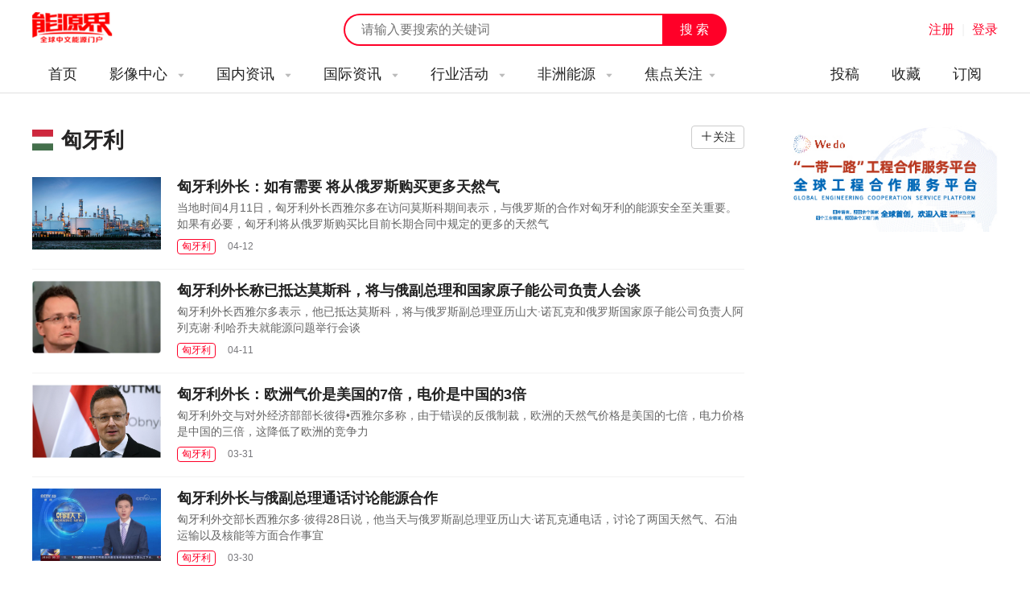

--- FILE ---
content_type: text/html; charset=utf-8
request_url: https://www.nengyuanjie.net/tag/264.html?&page=10
body_size: 8230
content:
<!DOCTYPE HTML>
<html>
<head>
	<meta charset="UTF-8"> 
	<title>匈牙利第10页 - 能源界</title>
    <meta name="keywords" content="匈牙利第10页" />
    <meta name="description" content="" />
    <meta http-equiv="X-Frame-Options" content="SAMEORIGIN">
    <link href="https://www.nengyuanjie.net/statics/images/cpu/css/css.css" rel="stylesheet" type="text/css" />
    <link href="https://www.nengyuanjie.net/statics/images/cpu/css/index.css" rel="stylesheet" type="text/css" />
    <link href="https://www.nengyuanjie.net/statics/images/cpu/css/weui.css" rel="stylesheet" type="text/css" />
    <link href="//at.alicdn.com/t/font_632983_toh2qcdcns714i.css" rel="stylesheet" type="text/css" />
    <script type="text/javascript">var APP_PATH = 'https://www.nengyuanjie.net/';</script>
    <script src="https://www.nengyuanjie.net/statics/images/cpu/js/jquery.min.js"></script>
    <script src="https://www.nengyuanjie.net/statics/images/cpu/js/jquery.SuperSlide.2.1.1.js"></script>
    <script src="https://www.nengyuanjie.net/statics/images/cpu/js/js.js"></script>
    <script src="https://www.nengyuanjie.net/statics/images/cpu/js/layer/layer.js"></script>
    <script src="https://www.nengyuanjie.net/statics/images/cpu/js/weui.min.js"></script>
    <script src="https://www.nengyuanjie.net/statics/images/cpu/js/common.js"></script>

	<!-- Google tag (gtag.js) -->
<script async src="https://www.googletagmanager.com/gtag/js?id=G-JVX5RQ2Z0T"></script>
<script>
  window.dataLayer = window.dataLayer || [];
  function gtag(){dataLayer.push(arguments);}
  gtag('js', new Date());

  gtag('config', 'G-JVX5RQ2Z0T');
</script>

<!-- baidu tag (gtag.js) -->
<script>
var _hmt = _hmt || [];
(function() {
  var hm = document.createElement("script");
  hm.src = "https://hm.baidu.com/hm.js?611f1c964c2c35b925fca75dd7152f2f";
  var s = document.getElementsByTagName("script")[0]; 
  s.parentNode.insertBefore(hm, s);
})();
</script>

</head>
<body>


	<div class="sub-top" id="scroll_sub_top">
		<div class="in wapper">
			<a href="https://www.nengyuanjie.net/" class="logo fl">能源新闻</a>
			<div class="func-right fr">
				<div id="member-txt" style="display: inline;">

				</div>

				<script type="text/javascript">
					$.getJSON('https://www.nengyuanjie.net/index.php?m=member&c=ajax&a=login_mini_cpu&jsoncallback=?',function(data){
						$('#member-txt').html(data.html);
					});
				</script>


							</div>
			<form class="index-search" action="https://www.nengyuanjie.net/s.html" method="get" id="topsearch">
				<input type="text" name="keyword" class="keyword" placeholder="请输入要搜索的关键词">
				<input type="submit" name="submit" class="button" value="搜 索">
			</form>
		</div>
	</div>



	<header style=" display: none;">
		<div class="top" style="display: none;">
			<div class="in">
				<span class="fl">欢迎访问能源界！</span>
				<span class="fr">
					<a href="">
						微信平台
						<!--
						<div class="qr-mp top-qr"><img src="https://www.nengyuanjie.net/statics/images/cpu/images/z002.png"></div>
						-->
					</a>
					<em>|</em>
					<a href="">手机版</a>
				</span>
			</div>
		</div>

		<div class="logo-search-login wapper">
			<a href="" class="logo fl"></a>
			<div class="login fr">
				<a href="" class="txt">关注微信平台</a>
				<em>|</em>
									<a href="javascript:open_layer('用户登录','https://www.nengyuanjie.net/login.html','362px','400px');" class="show-login">登录</a>
								
			</div>
			<form class="sub-search fr"  action="https://www.nengyuanjie.net/s.html" method="get" id="topsearch">
				<input type="text" name="keyword" class="keyword fl" value="" placeholder="请输入要搜索的关键词">
				<input type="submit" name="submit" class="submit fr" value="搜 索">
			</form>
		</div>
	</header>










	<nav>
				<div class="in">
			<a href="https://www.nengyuanjie.net/" class="logo fl"></a>
			<ul class="fr" style="width: 100%;">
				<li>
					<a href="https://www.nengyuanjie.net/" class="main" rel="nofollow">首页</a>
				</li>
				
														<li>
						<a href="http://www.nengyuanjie.net/channel/5.html" class="main">
							影像中心														<i class="iconfont icon-triangledownfill"></i>
													</a>
						
												<dl>
							<dd>
								
																	<a href="http://www.nengyuanjie.net/channel/33.html" class="sub">大讲堂</a>
																	<a href="http://www.nengyuanjie.net/channel/34.html" class="sub">访谈</a>
																	<a href="http://www.nengyuanjie.net/channel/35.html" class="sub">会议之声</a>
																	<a href="http://www.nengyuanjie.net/tag/761.html" class="sub">视频</a>
																
							</dd>	
						</dl>
											</li>
														<li>
						<a href="http://www.nengyuanjie.net/channel/6.html" class="main">
							国内资讯														<i class="iconfont icon-triangledownfill"></i>
													</a>
						
												<dl>
							<dd>
								
																	<a href="http://www.nengyuanjie.net/series/youqi.html" class="sub">油气</a>
																	<a href="http://www.nengyuanjie.net/series/meitan.html" class="sub">煤炭</a>
																	<a href="http://www.nengyuanjie.net/series/huodian.html" class="sub">火电</a>
																	<a href="http://www.nengyuanjie.net/series/dianwang.html" class="sub">电网</a>
																	<a href="http://www.nengyuanjie.net/series/chuneng.html" class="sub">储能</a>
																	<a href="http://www.nengyuanjie.net/series/jieneng.html" class="sub">节能</a>
																	<a href="http://www.nengyuanjie.net/series/huanbao.html" class="sub">环保</a>
																	<a href="http://www.nengyuanjie.net/series/hedian.html" class="sub">核电</a>
																	<a href="http://www.nengyuanjie.net/series/fengdian.html" class="sub">风电</a>
																	<a href="http://www.nengyuanjie.net/series/guangfu.html" class="sub">光伏</a>
																	<a href="http://www.nengyuanjie.net/series/guangre.html" class="sub">光热</a>
																	<a href="http://www.nengyuanjie.net/series/shuidian.html" class="sub">水电</a>
																	<a href="http://www.nengyuanjie.net/series/nengyuanhulianwang.html" class="sub">能源互联网</a>
																	<a href="http://www.nengyuanjie.net/series/xinnengyuanqiche.html" class="sub">新能源汽车</a>
																	<a href="http://www.nengyuanjie.net/series/nengyuanjinrong.html" class="sub">能源金融</a>
																	<a href="http://www.nengyuanjie.net/series/qingneng.html" class="sub">氢能</a>
																
							</dd>	
						</dl>
											</li>
														<li>
						<a href="http://www.nengyuanjie.net/channel/45.html" class="main">
							国际资讯														<i class="iconfont icon-triangledownfill"></i>
													</a>
						
												<dl>
							<dd>
								
																	<a href="http://www.nengyuanjie.net/tag/100.html" class="sub">美国</a>
																	<a href="http://www.nengyuanjie.net/tag/161.html" class="sub">英国</a>
																	<a href="http://www.nengyuanjie.net/tag/85.html" class="sub">俄罗斯</a>
																	<a href="http://www.nengyuanjie.net/tag/90.html" class="sub">印度</a>
																	<a href="http://www.nengyuanjie.net/tag/197.html" class="sub">德国</a>
																	<a href="http://www.nengyuanjie.net/tag/187.html" class="sub">日本</a>
																	<a href="http://www.nengyuanjie.net/tag/139.html" class="sub">沙特阿拉伯</a>
																	<a href="http://www.nengyuanjie.net/tag/184.html" class="sub">法国</a>
																	<a href="http://www.nengyuanjie.net/tag/151.html" class="sub">西班牙</a>
																	<a href="http://www.nengyuanjie.net/tag/140.html" class="sub">伊朗</a>
																	<a href="http://www.nengyuanjie.net/tag/94.html" class="sub">尼泊尔</a>
																	<a href="http://www.nengyuanjie.net/tag/224.html" class="sub">澳大利亚</a>
																	<a href="http://www.nengyuanjie.net/tag/98.html" class="sub">越南</a>
																	<a href="http://www.nengyuanjie.net/tag/147.html" class="sub">韩国</a>
																	<a href="http://www.nengyuanjie.net/tag/126.html" class="sub">土耳其</a>
																	<a href="http://www.nengyuanjie.net/tag/120.html" class="sub">埃及</a>
																	<a href="http://www.nengyuanjie.net/tag/111.html" class="sub">印度尼西亚</a>
																	<a href="http://www.nengyuanjie.net/tag/87.html" class="sub">波兰</a>
																	<a href="http://www.nengyuanjie.net/tag/186.html" class="sub">加拿大</a>
																	<a href="http://www.nengyuanjie.net/tag/86.html" class="sub">乌克兰</a>
																	<a href="http://www.nengyuanjie.net/tag/96.html" class="sub">立陶宛</a>
																	<a href="http://www.nengyuanjie.net/tag/112.html" class="sub">丹麦</a>
																	<a href="http://www.nengyuanjie.net/tag/185.html" class="sub">荷兰</a>
																	<a href="http://www.nengyuanjie.net/tag/137.html" class="sub">哈萨克斯坦</a>
																	<a href="http://www.nengyuanjie.net/tag/173.html" class="sub">巴基斯坦</a>
																	<a href="http://www.nengyuanjie.net/tag/148.html" class="sub">挪威</a>
																	<a href="http://www.nengyuanjie.net/tag/89.html" class="sub">泰国</a>
																	<a href="http://www.nengyuanjie.net/tag/118.html" class="sub">尼日利亚</a>
																	<a href="http://www.nengyuanjie.net/tag/88.html" class="sub">希腊</a>
																	<a href="http://www.nengyuanjie.net/tag/188.html" class="sub">阿联酋</a>
																	<a href="http://www.nengyuanjie.net/tag/91.html" class="sub">菲律宾</a>
																	<a href="http://www.nengyuanjie.net/tag/95.html" class="sub">新加坡</a>
																	<a href="http://www.nengyuanjie.net/tag/157.html" class="sub">孟加拉国</a>
																	<a href="http://www.nengyuanjie.net/tag/128.html" class="sub">爱沙尼亚</a>
																	<a href="http://www.nengyuanjie.net/tag/121.html" class="sub">塞尔维亚</a>
																	<a href="http://www.nengyuanjie.net/tag/92.html" class="sub">保加利亚</a>
																	<a href="http://www.nengyuanjie.net/tag/169.html" class="sub">伊拉克</a>
																	<a href="http://www.nengyuanjie.net/tag/269.html" class="sub">巴西</a>
																	<a href="http://www.nengyuanjie.net/tag/135.html" class="sub">阿塞拜疆</a>
																	<a href="http://www.nengyuanjie.net/tag/181.html" class="sub">波黑</a>
																
							</dd>	
						</dl>
											</li>
														<li>
						<a href="http://www.nengyuanjie.net/channel/46.html" class="main">
							行业活动														<i class="iconfont icon-triangledownfill"></i>
													</a>
						
												<dl>
							<dd>
								
																	<a href="https://www.world-energy.org/channel/29.html" class="sub">国际展会</a>
																	<a href="http://www.nengyuanjie.net/tag/428.html" class="sub">光伏展会</a>
																	<a href="http://www.nengyuanjie.net/tag/449.html" class="sub">电力展会</a>
																	<a href="http://www.nengyuanjie.net/tag/453.html" class="sub">核电展会</a>
																	<a href="http://www.nengyuanjie.net/tag/454.html" class="sub">煤炭展会</a>
																	<a href="http://www.nengyuanjie.net/tag/456.html" class="sub">储能展会</a>
																	<a href="http://www.nengyuanjie.net/tag/468.html" class="sub">环保展会</a>
																	<a href="http://www.nengyuanjie.net/tag/478.html" class="sub">石油天然气展会</a>
																	<a href="http://www.nengyuanjie.net/tag/496.html" class="sub">氢能展会</a>
																	<a href="http://www.nengyuanjie.net/tag/508.html" class="sub">节能展会</a>
																	<a href="http://www.nengyuanjie.net/tag/509.html" class="sub">风电展会</a>
																	<a href="http://www.nengyuanjie.net/tag/488.html" class="sub">新能源汽车展会</a>
																
							</dd>	
						</dl>
											</li>
														<li>
						<a href="http://www.nengyuanjie.net/channel/48.html" class="main">
							非洲能源														<i class="iconfont icon-triangledownfill"></i>
													</a>
						
												<dl>
							<dd>
								
																	<a href="http://www.nengyuanjie.net/channel/49.html" class="sub">非洲资讯</a>
																	<a href="http://www.nengyuanjie.net/channel/50.html" class="sub">非洲政策</a>
																	<a href="http://www.nengyuanjie.net/channel/51.html" class="sub">中非合作</a>
																	<a href="http://www.nengyuanjie.net/channel/52.html" class="sub">非洲机构</a>
																
							</dd>	
						</dl>
											</li>
				
				
				<li>
					<a href="javascript:;" class="main">焦点关注<i class="iconfont icon-triangledownfill"></i></a>
										<dl style="overflow: hidden; padding-bottom: 20px;">
						<h3 style="font-size: 14px; font-weight: bold; color: #ff0028; margin: 10px 0 10px 0; width: 100%;">推荐焦点</h3>
						<dd>
															<a href="https://www.nengyuanjie.net/tag/145.html" class="sub">天然气</a>
															<a href="https://www.nengyuanjie.net/tag/260.html" class="sub">石油</a>
															<a href="https://www.nengyuanjie.net/tag/106.html" class="sub">市场分析</a>
															<a href="https://www.nengyuanjie.net/tag/105.html" class="sub">能源政策</a>
															<a href="https://www.nengyuanjie.net/tag/42.html" class="sub">水电站</a>
															<a href="https://www.nengyuanjie.net/tag/761.html" class="sub">视频</a>
															<a href="https://www.nengyuanjie.net/tag/688.html" class="sub">深圳核博会</a>
															<a href="https://www.nengyuanjie.net/tag/39.html" class="sub">火力发电</a>
															<a href="https://www.nengyuanjie.net/tag/296.html" class="sub">地热</a>
															<a href="https://www.nengyuanjie.net/tag/418.html" class="sub">能源高质量发展</a>
															<a href="https://www.nengyuanjie.net/tag/46.html" class="sub">风电技术</a>
															<a href="https://www.nengyuanjie.net/tag/392.html" class="sub">智慧能源</a>
													</dd>	
						<div style="width: 100%; height: 1px; background: #eaeaea; float: left; margin: 10px 0;"></div>
						<div class="clear"></div>
						<h3 class="nav_my_focus_title" style="font-size: 14px; font-weight: bold; color: #ff0028; margin: 10px 0 10px 0; width: 100%;">我关注的</h3>
					</dl>

				</li>

				

				

				

				

				<li style="float: right;">
					<a href="https://www.nengyuanjie.net/subscribe.html" class="main" rel="nofollow">订阅</a>
				</li>

				<li style="float: right;">
					<a href="javascript:open_layer('用户登录','https://www.nengyuanjie.net/login.html','362px','400px');" class="main" rel="nofollow">收藏</a>
				</li>

				<li style="float: right;">
					<a href="javascript:open_layer('用户登录','https://www.nengyuanjie.net/login.html','362px','400px');" class="main" rel="nofollow">投稿</a>
				</li>

				
				
			</ul>
		</div>	</nav>

	<nav id="sub_nav" class="float" style="display: none;">
				<div class="in">
			<a href="https://www.nengyuanjie.net/" class="logo fl"></a>
			<ul class="fr" style="width: 100%;">
				<li>
					<a href="https://www.nengyuanjie.net/" class="main" rel="nofollow">首页</a>
				</li>
				
														<li>
						<a href="http://www.nengyuanjie.net/channel/5.html" class="main">
							影像中心														<i class="iconfont icon-triangledownfill"></i>
													</a>
						
												<dl>
							<dd>
								
																	<a href="http://www.nengyuanjie.net/channel/33.html" class="sub">大讲堂</a>
																	<a href="http://www.nengyuanjie.net/channel/34.html" class="sub">访谈</a>
																	<a href="http://www.nengyuanjie.net/channel/35.html" class="sub">会议之声</a>
																	<a href="http://www.nengyuanjie.net/tag/761.html" class="sub">视频</a>
																
							</dd>	
						</dl>
											</li>
														<li>
						<a href="http://www.nengyuanjie.net/channel/6.html" class="main">
							国内资讯														<i class="iconfont icon-triangledownfill"></i>
													</a>
						
												<dl>
							<dd>
								
																	<a href="http://www.nengyuanjie.net/series/youqi.html" class="sub">油气</a>
																	<a href="http://www.nengyuanjie.net/series/meitan.html" class="sub">煤炭</a>
																	<a href="http://www.nengyuanjie.net/series/huodian.html" class="sub">火电</a>
																	<a href="http://www.nengyuanjie.net/series/dianwang.html" class="sub">电网</a>
																	<a href="http://www.nengyuanjie.net/series/chuneng.html" class="sub">储能</a>
																	<a href="http://www.nengyuanjie.net/series/jieneng.html" class="sub">节能</a>
																	<a href="http://www.nengyuanjie.net/series/huanbao.html" class="sub">环保</a>
																	<a href="http://www.nengyuanjie.net/series/hedian.html" class="sub">核电</a>
																	<a href="http://www.nengyuanjie.net/series/fengdian.html" class="sub">风电</a>
																	<a href="http://www.nengyuanjie.net/series/guangfu.html" class="sub">光伏</a>
																	<a href="http://www.nengyuanjie.net/series/guangre.html" class="sub">光热</a>
																	<a href="http://www.nengyuanjie.net/series/shuidian.html" class="sub">水电</a>
																	<a href="http://www.nengyuanjie.net/series/nengyuanhulianwang.html" class="sub">能源互联网</a>
																	<a href="http://www.nengyuanjie.net/series/xinnengyuanqiche.html" class="sub">新能源汽车</a>
																	<a href="http://www.nengyuanjie.net/series/nengyuanjinrong.html" class="sub">能源金融</a>
																	<a href="http://www.nengyuanjie.net/series/qingneng.html" class="sub">氢能</a>
																
							</dd>	
						</dl>
											</li>
														<li>
						<a href="http://www.nengyuanjie.net/channel/45.html" class="main">
							国际资讯														<i class="iconfont icon-triangledownfill"></i>
													</a>
						
												<dl>
							<dd>
								
																	<a href="http://www.nengyuanjie.net/tag/100.html" class="sub">美国</a>
																	<a href="http://www.nengyuanjie.net/tag/161.html" class="sub">英国</a>
																	<a href="http://www.nengyuanjie.net/tag/85.html" class="sub">俄罗斯</a>
																	<a href="http://www.nengyuanjie.net/tag/90.html" class="sub">印度</a>
																	<a href="http://www.nengyuanjie.net/tag/197.html" class="sub">德国</a>
																	<a href="http://www.nengyuanjie.net/tag/187.html" class="sub">日本</a>
																	<a href="http://www.nengyuanjie.net/tag/139.html" class="sub">沙特阿拉伯</a>
																	<a href="http://www.nengyuanjie.net/tag/184.html" class="sub">法国</a>
																	<a href="http://www.nengyuanjie.net/tag/151.html" class="sub">西班牙</a>
																	<a href="http://www.nengyuanjie.net/tag/140.html" class="sub">伊朗</a>
																	<a href="http://www.nengyuanjie.net/tag/94.html" class="sub">尼泊尔</a>
																	<a href="http://www.nengyuanjie.net/tag/224.html" class="sub">澳大利亚</a>
																	<a href="http://www.nengyuanjie.net/tag/98.html" class="sub">越南</a>
																	<a href="http://www.nengyuanjie.net/tag/147.html" class="sub">韩国</a>
																	<a href="http://www.nengyuanjie.net/tag/126.html" class="sub">土耳其</a>
																	<a href="http://www.nengyuanjie.net/tag/120.html" class="sub">埃及</a>
																	<a href="http://www.nengyuanjie.net/tag/111.html" class="sub">印度尼西亚</a>
																	<a href="http://www.nengyuanjie.net/tag/87.html" class="sub">波兰</a>
																	<a href="http://www.nengyuanjie.net/tag/186.html" class="sub">加拿大</a>
																	<a href="http://www.nengyuanjie.net/tag/86.html" class="sub">乌克兰</a>
																	<a href="http://www.nengyuanjie.net/tag/96.html" class="sub">立陶宛</a>
																	<a href="http://www.nengyuanjie.net/tag/112.html" class="sub">丹麦</a>
																	<a href="http://www.nengyuanjie.net/tag/185.html" class="sub">荷兰</a>
																	<a href="http://www.nengyuanjie.net/tag/137.html" class="sub">哈萨克斯坦</a>
																	<a href="http://www.nengyuanjie.net/tag/173.html" class="sub">巴基斯坦</a>
																	<a href="http://www.nengyuanjie.net/tag/148.html" class="sub">挪威</a>
																	<a href="http://www.nengyuanjie.net/tag/89.html" class="sub">泰国</a>
																	<a href="http://www.nengyuanjie.net/tag/118.html" class="sub">尼日利亚</a>
																	<a href="http://www.nengyuanjie.net/tag/88.html" class="sub">希腊</a>
																	<a href="http://www.nengyuanjie.net/tag/188.html" class="sub">阿联酋</a>
																	<a href="http://www.nengyuanjie.net/tag/91.html" class="sub">菲律宾</a>
																	<a href="http://www.nengyuanjie.net/tag/95.html" class="sub">新加坡</a>
																	<a href="http://www.nengyuanjie.net/tag/157.html" class="sub">孟加拉国</a>
																	<a href="http://www.nengyuanjie.net/tag/128.html" class="sub">爱沙尼亚</a>
																	<a href="http://www.nengyuanjie.net/tag/121.html" class="sub">塞尔维亚</a>
																	<a href="http://www.nengyuanjie.net/tag/92.html" class="sub">保加利亚</a>
																	<a href="http://www.nengyuanjie.net/tag/169.html" class="sub">伊拉克</a>
																	<a href="http://www.nengyuanjie.net/tag/269.html" class="sub">巴西</a>
																	<a href="http://www.nengyuanjie.net/tag/135.html" class="sub">阿塞拜疆</a>
																	<a href="http://www.nengyuanjie.net/tag/181.html" class="sub">波黑</a>
																
							</dd>	
						</dl>
											</li>
														<li>
						<a href="http://www.nengyuanjie.net/channel/46.html" class="main">
							行业活动														<i class="iconfont icon-triangledownfill"></i>
													</a>
						
												<dl>
							<dd>
								
																	<a href="https://www.world-energy.org/channel/29.html" class="sub">国际展会</a>
																	<a href="http://www.nengyuanjie.net/tag/428.html" class="sub">光伏展会</a>
																	<a href="http://www.nengyuanjie.net/tag/449.html" class="sub">电力展会</a>
																	<a href="http://www.nengyuanjie.net/tag/453.html" class="sub">核电展会</a>
																	<a href="http://www.nengyuanjie.net/tag/454.html" class="sub">煤炭展会</a>
																	<a href="http://www.nengyuanjie.net/tag/456.html" class="sub">储能展会</a>
																	<a href="http://www.nengyuanjie.net/tag/468.html" class="sub">环保展会</a>
																	<a href="http://www.nengyuanjie.net/tag/478.html" class="sub">石油天然气展会</a>
																	<a href="http://www.nengyuanjie.net/tag/496.html" class="sub">氢能展会</a>
																	<a href="http://www.nengyuanjie.net/tag/508.html" class="sub">节能展会</a>
																	<a href="http://www.nengyuanjie.net/tag/509.html" class="sub">风电展会</a>
																	<a href="http://www.nengyuanjie.net/tag/488.html" class="sub">新能源汽车展会</a>
																
							</dd>	
						</dl>
											</li>
														<li>
						<a href="http://www.nengyuanjie.net/channel/48.html" class="main">
							非洲能源														<i class="iconfont icon-triangledownfill"></i>
													</a>
						
												<dl>
							<dd>
								
																	<a href="http://www.nengyuanjie.net/channel/49.html" class="sub">非洲资讯</a>
																	<a href="http://www.nengyuanjie.net/channel/50.html" class="sub">非洲政策</a>
																	<a href="http://www.nengyuanjie.net/channel/51.html" class="sub">中非合作</a>
																	<a href="http://www.nengyuanjie.net/channel/52.html" class="sub">非洲机构</a>
																
							</dd>	
						</dl>
											</li>
				
				
				<li>
					<a href="javascript:;" class="main">焦点关注<i class="iconfont icon-triangledownfill"></i></a>
										<dl style="overflow: hidden; padding-bottom: 20px;">
						<h3 style="font-size: 14px; font-weight: bold; color: #ff0028; margin: 10px 0 10px 0; width: 100%;">推荐焦点</h3>
						<dd>
															<a href="https://www.nengyuanjie.net/tag/145.html" class="sub">天然气</a>
															<a href="https://www.nengyuanjie.net/tag/260.html" class="sub">石油</a>
															<a href="https://www.nengyuanjie.net/tag/106.html" class="sub">市场分析</a>
															<a href="https://www.nengyuanjie.net/tag/105.html" class="sub">能源政策</a>
															<a href="https://www.nengyuanjie.net/tag/42.html" class="sub">水电站</a>
															<a href="https://www.nengyuanjie.net/tag/761.html" class="sub">视频</a>
															<a href="https://www.nengyuanjie.net/tag/688.html" class="sub">深圳核博会</a>
															<a href="https://www.nengyuanjie.net/tag/39.html" class="sub">火力发电</a>
															<a href="https://www.nengyuanjie.net/tag/296.html" class="sub">地热</a>
															<a href="https://www.nengyuanjie.net/tag/418.html" class="sub">能源高质量发展</a>
															<a href="https://www.nengyuanjie.net/tag/46.html" class="sub">风电技术</a>
															<a href="https://www.nengyuanjie.net/tag/392.html" class="sub">智慧能源</a>
													</dd>	
						<div style="width: 100%; height: 1px; background: #eaeaea; float: left; margin: 10px 0;"></div>
						<div class="clear"></div>
						<h3 class="nav_my_focus_title" style="font-size: 14px; font-weight: bold; color: #ff0028; margin: 10px 0 10px 0; width: 100%;">我关注的</h3>
					</dl>

				</li>

				

				

				

				

				<li style="float: right;">
					<a href="https://www.nengyuanjie.net/subscribe.html" class="main" rel="nofollow">订阅</a>
				</li>

				<li style="float: right;">
					<a href="javascript:open_layer('用户登录','https://www.nengyuanjie.net/login.html','362px','400px');" class="main" rel="nofollow">收藏</a>
				</li>

				<li style="float: right;">
					<a href="javascript:open_layer('用户登录','https://www.nengyuanjie.net/login.html','362px','400px');" class="main" rel="nofollow">投稿</a>
				</li>

				
				
			</ul>
		</div>	</nav>

	<script type="text/javascript">
	$(function(){
		$.ajax({
			url:'https://www.nengyuanjie.net/index.php?m=member&c=ajax&a=get_nav_memger_dingyue',
			data:{},
			type:'post',
			dataType:'json',
			success:function(res){
				$('.nav_my_focus_title').after(res.html);
			}
		});
	})
	</script>	<div class="tag-banner" style="height: 120px; display: none;">
		<div class="in" >
			<div class="infos fl" >
				<h4>与“<em>匈牙利</em>”有关的文章</h4>
				<span class="desc">能源界所有<em>匈牙利</em>相关的文章报道，并为你提供最新的相关资讯.</span>	
			</div>
		</div>
	</div>

	<div class="sub-main wapper">
		<div class="channel-left fl">
			
			<div class="cate-title-simple pb40">
				<h2 class="cate-name mt5">
					<div class="icon"><img class="lazyload" data-src="http://statics.nengyuanjie.net/2020/1124/20201124045109527.jpg"></div>					<div class="t">匈牙利</div>
				</h2>
				
									<a href="javascript:;" class="add-fav"><i class="iconfont icon-add"></i><font onclick="dingyue($(this),'264','tag','');">关注</font></a>
							</div>

			<div class="fixed_ad" style="width: 100%; height: auto; overflow: hidden; margin-top: 20px; display: none;" id="tag_left_264">
				
			</div>

			<div class="lists">
								<div class="li">
										<a href="https://www.nengyuanjie.net/article/72928.html" target="_blank" title="匈牙利外长：如有需要 将从俄罗斯购买更多天然气">
						<div class="img fl"><img class="lazyload" data-src="http://statics.nengyuanjie.net/2023/0412/20230412085746156.jpg" alt="匈牙利外长：如有需要 将从俄罗斯购买更多天然气"></div>
					</a>
										<div class="info">
						<h3><a href="https://www.nengyuanjie.net/article/72928.html" target="_blank" title="匈牙利外长：如有需要 将从俄罗斯购买更多天然气">匈牙利外长：如有需要 将从俄罗斯购买更多天然气</a></h3>
						<div class="desc">当地时间4月11日，匈牙利外长西雅尔多在访问莫斯科期间表示，与俄罗斯的合作对匈牙利的能源安全至关重要。如果有必要，匈牙利将从俄罗斯购买比目前长期合同中规定的更多的天然气</div>
						<div class="moreinfo">
							<div class="tags">
								<a href="https://www.nengyuanjie.net/tag/264.html">匈牙利</a>							</div>
							<span class="txt">04-12</span>
						</div>
					</div>
				</div>
								<div class="li">
										<a href="https://www.nengyuanjie.net/article/72911.html" target="_blank" title="匈牙利外长称已抵达莫斯科，将与俄副总理和国家原子能公司负责人会谈">
						<div class="img fl"><img class="lazyload" data-src="http://statics.nengyuanjie.net/2023/0411/20230411041320638.png" alt="匈牙利外长称已抵达莫斯科，将与俄副总理和国家原子能公司负责人会谈"></div>
					</a>
										<div class="info">
						<h3><a href="https://www.nengyuanjie.net/article/72911.html" target="_blank" title="匈牙利外长称已抵达莫斯科，将与俄副总理和国家原子能公司负责人会谈">匈牙利外长称已抵达莫斯科，将与俄副总理和国家原子能公司负责人会谈</a></h3>
						<div class="desc">匈牙利外长西雅尔多表示，他已抵达莫斯科，将与俄罗斯副总理亚历山大·诺瓦克和俄罗斯国家原子能公司负责人阿列克谢·利哈乔夫就能源问题举行会谈</div>
						<div class="moreinfo">
							<div class="tags">
								<a href="https://www.nengyuanjie.net/tag/264.html">匈牙利</a>							</div>
							<span class="txt">04-11</span>
						</div>
					</div>
				</div>
								<div class="li">
										<a href="https://www.nengyuanjie.net/article/72340.html" target="_blank" title="匈牙利外长：欧洲气价是美国的7倍，电价是中国的3倍">
						<div class="img fl"><img class="lazyload" data-src="http://statics.nengyuanjie.net/2023/0331/20230331040911864.png" alt="匈牙利外长：欧洲气价是美国的7倍，电价是中国的3倍"></div>
					</a>
										<div class="info">
						<h3><a href="https://www.nengyuanjie.net/article/72340.html" target="_blank" title="匈牙利外长：欧洲气价是美国的7倍，电价是中国的3倍">匈牙利外长：欧洲气价是美国的7倍，电价是中国的3倍</a></h3>
						<div class="desc">匈牙利外交与对外经济部部长彼得•西雅尔多称，由于错误的反俄制裁，欧洲的天然气价格是美国的七倍，电力价格是中国的三倍，这降低了欧洲的竞争力</div>
						<div class="moreinfo">
							<div class="tags">
								<a href="https://www.nengyuanjie.net/tag/264.html">匈牙利</a>							</div>
							<span class="txt">03-31</span>
						</div>
					</div>
				</div>
								<div class="li">
										<a href="https://www.nengyuanjie.net/article/72231.html" target="_blank" title="匈牙利外长与俄副总理通话讨论能源合作">
						<div class="img fl"><img class="lazyload" data-src="http://statics.nengyuanjie.net/2023/0330/20230330111659704.jpg" alt="匈牙利外长与俄副总理通话讨论能源合作"></div>
					</a>
										<div class="info">
						<h3><a href="https://www.nengyuanjie.net/article/72231.html" target="_blank" title="匈牙利外长与俄副总理通话讨论能源合作">匈牙利外长与俄副总理通话讨论能源合作</a></h3>
						<div class="desc">匈牙利外交部长西雅尔多·彼得28日说，他当天与俄罗斯副总理亚历山大·诺瓦克通电话，讨论了两国天然气、石油运输以及核能等方面合作事宜</div>
						<div class="moreinfo">
							<div class="tags">
								<a href="https://www.nengyuanjie.net/tag/264.html">匈牙利</a>							</div>
							<span class="txt">03-30</span>
						</div>
					</div>
				</div>
								<div class="li">
										<a href="https://www.nengyuanjie.net/article/72194.html" target="_blank" title="土耳其准备协助向匈牙利输送天然气">
						<div class="img fl"><img class="lazyload" data-src="http://statics.nengyuanjie.net/2023/0330/20230330093550126.jpg" alt="土耳其准备协助向匈牙利输送天然气"></div>
					</a>
										<div class="info">
						<h3><a href="https://www.nengyuanjie.net/article/72194.html" target="_blank" title="土耳其准备协助向匈牙利输送天然气">土耳其准备协助向匈牙利输送天然气</a></h3>
						<div class="desc">土耳其总统埃尔多安在与到访的匈牙利总统诺瓦克·卡塔琳举行联合记者会时表示，土耳其准备协助向匈牙利输送天然气</div>
						<div class="moreinfo">
							<div class="tags">
								<a href="https://www.nengyuanjie.net/tag/126.html">土耳其</a>							</div>
							<span class="txt">03-30</span>
						</div>
					</div>
				</div>
								<div class="li">
										<a href="https://www.nengyuanjie.net/article/72130.html" target="_blank" title="俄罗斯将向匈牙利额外供应天然气">
						<div class="img fl"><img class="lazyload" data-src="http://statics.nengyuanjie.net/2023/0329/20230329104645749.jpg" alt="俄罗斯将向匈牙利额外供应天然气"></div>
					</a>
										<div class="info">
						<h3><a href="https://www.nengyuanjie.net/article/72130.html" target="_blank" title="俄罗斯将向匈牙利额外供应天然气">俄罗斯将向匈牙利额外供应天然气</a></h3>
						<div class="desc">分管能源工作的俄罗斯副总理诺瓦克3月28日表示，应匈牙利要求，俄罗斯将向其额外供应天然气</div>
						<div class="moreinfo">
							<div class="tags">
								<a href="https://www.nengyuanjie.net/tag/85.html">俄罗斯</a>							</div>
							<span class="txt">03-29</span>
						</div>
					</div>
				</div>
								<div class="li">
										<a href="https://www.nengyuanjie.net/article/72006.html" target="_blank" title="匈牙利确认与法国就增加在保克什核电站项目中的作用进行谈判">
						<div class="img fl"><img class="lazyload" data-src="http://statics.nengyuanjie.net/2023/0328/20230328094806423.jpg" alt="匈牙利确认与法国就增加在保克什核电站项目中的作用进行谈判"></div>
					</a>
										<div class="info">
						<h3><a href="https://www.nengyuanjie.net/article/72006.html" target="_blank" title="匈牙利确认与法国就增加在保克什核电站项目中的作用进行谈判">匈牙利确认与法国就增加在保克什核电站项目中的作用进行谈判</a></h3>
						<div class="desc">匈牙利已开始与法国谈判，以增加其在保克什( Paks) 核电站扩建中的作用，这最终可能导致其取代俄罗斯承包商 Rosatom</div>
						<div class="moreinfo">
							<div class="tags">
								<a href="https://www.nengyuanjie.net/tag/264.html">匈牙利</a>							</div>
							<span class="txt">03-28</span>
						</div>
					</div>
				</div>
								<div class="li">
										<a href="https://www.nengyuanjie.net/article/71730.html" target="_blank" title="匈牙利外长：不会因政治原因而放弃能源供应安全">
						<div class="img fl"><img class="lazyload" data-src="http://statics.nengyuanjie.net/2023/0323/20230323090347373.jpg" alt="匈牙利外长：不会因政治原因而放弃能源供应安全"></div>
					</a>
										<div class="info">
						<h3><a href="https://www.nengyuanjie.net/article/71730.html" target="_blank" title="匈牙利外长：不会因政治原因而放弃能源供应安全">匈牙利外长：不会因政治原因而放弃能源供应安全</a></h3>
						<div class="desc">正在波黑访问的匈牙利外交与对外经济部部长西雅尔多表示，匈牙利政府不会因任何政治原因置能源供应安全于不顾，匈牙利无意停止进口俄罗斯能源</div>
						<div class="moreinfo">
							<div class="tags">
								<a href="https://www.nengyuanjie.net/tag/264.html">匈牙利</a>							</div>
							<span class="txt">03-23</span>
						</div>
					</div>
				</div>
								<div class="li">
										<a href="https://www.nengyuanjie.net/article/71567.html" target="_blank" title="梅赛德斯奔驰拟投数十亿美元改造工厂，生产电动车">
						<div class="img fl"><img class="lazyload" data-src="http://statics.nengyuanjie.net/2023/0321/20230321094402255.jpg" alt="梅赛德斯奔驰拟投数十亿美元改造工厂，生产电动车"></div>
					</a>
										<div class="info">
						<h3><a href="https://www.nengyuanjie.net/article/71567.html" target="_blank" title="梅赛德斯奔驰拟投数十亿美元改造工厂，生产电动车">梅赛德斯奔驰拟投数十亿美元改造工厂，生产电动车</a></h3>
						<div class="desc">梅赛德斯奔驰集团计划在未来几年投资数十亿美元，对其在中国、德国和匈牙利的工厂进行现代化改造，以加快向电动汽车转型并减少尾气排放</div>
						<div class="moreinfo">
							<div class="tags">
								<a href="https://www.nengyuanjie.net/tag/197.html">德国</a>							</div>
							<span class="txt">03-21</span>
						</div>
					</div>
				</div>
								<div class="li">
										<a href="https://www.nengyuanjie.net/article/70781.html" target="_blank" title="投资3.75亿美元！东丽与LG化学成立电池隔膜合资公司">
						<div class="img fl"><img class="lazyload" data-src="http://statics.nengyuanjie.net/2023/0308/20230308095638924.jpg" alt="投资3.75亿美元！东丽与LG化学成立电池隔膜合资公司"></div>
					</a>
										<div class="info">
						<h3><a href="https://www.nengyuanjie.net/article/70781.html" target="_blank" title="投资3.75亿美元！东丽与LG化学成立电池隔膜合资公司">投资3.75亿美元！东丽与LG化学成立电池隔膜合资公司</a></h3>
						<div class="desc">东丽工业和LG化学宣布在匈牙利成立电池隔膜合资公司。LG化学将向东丽工业匈牙利(THU)投资3.75亿美元，然后成立LG东丽匈牙利电池隔板(LTHS)</div>
						<div class="moreinfo">
							<div class="tags">
								<a href="https://www.nengyuanjie.net/tag/264.html">匈牙利</a>							</div>
							<span class="txt">03-08</span>
						</div>
					</div>
				</div>
								<div class="li">
										<a href="https://www.nengyuanjie.net/article/70505.html" target="_blank" title="匈牙利、克罗地亚、葡萄牙未能颁布可再生能源法规">
						<div class="img fl"><img class="lazyload" data-src="http://statics.nengyuanjie.net/2023/0303/20230303103240385.jpg" alt="匈牙利、克罗地亚、葡萄牙未能颁布可再生能源法规"></div>
					</a>
										<div class="info">
						<h3><a href="https://www.nengyuanjie.net/article/70505.html" target="_blank" title="匈牙利、克罗地亚、葡萄牙未能颁布可再生能源法规">匈牙利、克罗地亚、葡萄牙未能颁布可再生能源法规</a></h3>
						<div class="desc">布达佩斯商业报2月28日发布文章Hungary, Croatia, Portugal Fail to Enact Renewable Rules，称匈牙利、克罗地亚、葡萄牙未能颁布可再生能源法规</div>
						<div class="moreinfo">
							<div class="tags">
								<a href="https://www.nengyuanjie.net/tag/264.html">匈牙利</a>							</div>
							<span class="txt">03-03</span>
						</div>
					</div>
				</div>
								<div class="li">
										<a href="https://www.nengyuanjie.net/article/70408.html" target="_blank" title="匈牙利电力市场情况简介（2023版）">
						<div class="img fl"><img class="lazyload" data-src="http://statics.nengyuanjie.net/2023/0302/20230302100904136.jpg" alt="匈牙利电力市场情况简介（2023版）"></div>
					</a>
										<div class="info">
						<h3><a href="https://www.nengyuanjie.net/article/70408.html" target="_blank" title="匈牙利电力市场情况简介（2023版）">匈牙利电力市场情况简介（2023版）</a></h3>
						<div class="desc">匈牙利电力市场是完全拆分的市场(fully unbundled)，发电端的主要参与者为匈牙利国有电力集团、外资和私人企业控股的独立发电站。截至2021年底，MVM集团拥有的发电装机容量约占全国装机容量的41%</div>
						<div class="moreinfo">
							<div class="tags">
								<a href="https://www.nengyuanjie.net/tag/264.html">匈牙利</a>							</div>
							<span class="txt">03-02</span>
						</div>
					</div>
				</div>
								<div class="li">
										<a href="https://www.nengyuanjie.net/article/70239.html" target="_blank" title="匈牙利外长预计欧盟将进一步试图对俄核工业施加制裁">
						<div class="img fl"><img class="lazyload" data-src="http://statics.nengyuanjie.net/2023/0228/20230228095834499.png" alt="匈牙利外长预计欧盟将进一步试图对俄核工业施加制裁"></div>
					</a>
										<div class="info">
						<h3><a href="https://www.nengyuanjie.net/article/70239.html" target="_blank" title="匈牙利外长预计欧盟将进一步试图对俄核工业施加制裁">匈牙利外长预计欧盟将进一步试图对俄核工业施加制裁</a></h3>
						<div class="desc">匈牙利外长西雅尔多在接受卫星通讯社采访时表示，他预计，欧盟还将进一步试图对俄罗斯核工业实施制裁</div>
						<div class="moreinfo">
							<div class="tags">
								<a href="https://www.nengyuanjie.net/tag/264.html">匈牙利</a>							</div>
							<span class="txt">02-28</span>
						</div>
					</div>
				</div>
								<div class="li">
										<a href="https://www.nengyuanjie.net/article/70187.html" target="_blank" title="匈牙利外长呼吁联合国建立机制调查“北溪”事件">
						<div class="img fl"><img class="lazyload" data-src="http://statics.nengyuanjie.net/2023/0227/20230227014718133.png" alt="匈牙利外长呼吁联合国建立机制调查“北溪”事件"></div>
					</a>
										<div class="info">
						<h3><a href="https://www.nengyuanjie.net/article/70187.html" target="_blank" title="匈牙利外长呼吁联合国建立机制调查“北溪”事件">匈牙利外长呼吁联合国建立机制调查“北溪”事件</a></h3>
						<div class="desc">匈牙利外长西雅尔多接受俄罗斯卫星通讯社采访时表示，联合国应该提供一种机制来调查北溪天然气管道发生的爆炸事件，该组织可以成为此类调查的平台</div>
						<div class="moreinfo">
							<div class="tags">
								<a href="https://www.nengyuanjie.net/tag/264.html">匈牙利</a>							</div>
							<span class="txt">02-27</span>
						</div>
					</div>
				</div>
								<div class="li">
										<a href="https://www.nengyuanjie.net/article/70079.html" target="_blank" title="匈牙利外长：匈牙利会反对欧盟继续寻求制裁俄罗斯核能领域">
						<div class="img fl"><img class="lazyload" data-src="http://statics.nengyuanjie.net/2023/0224/20230224021024110.png" alt="匈牙利外长：匈牙利会反对欧盟继续寻求制裁俄罗斯核能领域"></div>
					</a>
										<div class="info">
						<h3><a href="https://www.nengyuanjie.net/article/70079.html" target="_blank" title="匈牙利外长：匈牙利会反对欧盟继续寻求制裁俄罗斯核能领域">匈牙利外长：匈牙利会反对欧盟继续寻求制裁俄罗斯核能领域</a></h3>
						<div class="desc">匈牙利外交部长彼得·西雅尔多在接受卫星通讯社采访时说，欧盟会继续寻求对俄罗斯的核能部门实施制裁，但匈牙利永远不会同意</div>
						<div class="moreinfo">
							<div class="tags">
								<a href="https://www.nengyuanjie.net/tag/264.html">匈牙利</a>							</div>
							<span class="txt">02-24</span>
						</div>
					</div>
				</div>
								
									<div class="pagecode"> <a href="https://www.nengyuanjie.net/tag/264.html?&page=9" class="a1">上一页</a> <a href="https://www.nengyuanjie.net/tag/264.html?&page=1">1</a>.. <a href="https://www.nengyuanjie.net/tag/264.html?&page=8">8</a> <a href="https://www.nengyuanjie.net/tag/264.html?&page=9">9</a> <span>10</span> <a href="https://www.nengyuanjie.net/tag/264.html?&page=11">11</a> <a href="https://www.nengyuanjie.net/tag/264.html?&page=12">12</a> <a href="https://www.nengyuanjie.net/tag/264.html?&page=15">15</a> <a href="https://www.nengyuanjie.net/tag/264.html?&page=11" class="a1">下一页</a></div>
				
							</div>

						<input type="button" class="channel-getmore" data-page="2" value="点击加载更多" style="display: none;">
			<div class="lists-channel-desc tc"></div>
			

		</div>
		
				<div class="channel-right fr"> 
		        
			   	
			<div class="channel-right-ad">
							</div>
		
<a href="https://www.wedoany.com/" rel="nofollow"><img alt="" src="https://www.nengyuanjie.net/vip/channel/rwedo.jpg" style="width: 100%; height: 100%;" /></a>


			<!--<div class="right-box">
				<h3 class="title"><i class="iconfont icon-huo" style="font-size: 24px;"></i>匈牙利热文</h3>
				<div class="hot-time">
					<a href="javascript:;" class="on">一天</a>
					<a href="javascript:;">一周</a>
					<a href="javascript:;">一月</a>
				</div>
				<div class="art-lists mt10 hot-time-lists">
					<ul>
																							</ul>

					<ul style="display: none;">
																		<li>
							<a href="https://www.nengyuanjie.net/article/118980.html" title="匈牙利STS公司获融资支持 共址电池储能项目新增21兆瓦">
																<div class="img">
									<img class="lazyload" data-src="https://www.nengyuanjie.net/uploadfile/2026/0130/20260130051018812.png">
								</div>
																<div class="art-title">匈牙利STS公司获融资支持 共址电池储能项目新增21兆瓦</div>
							</a>
						</li>
																	</ul>


					<ul style="display: none;">
																		<li>
							<a href="https://www.nengyuanjie.net/article/118904.html" title="Greenvolt 匈牙利最大电池储能项目获5890万欧元融资 预计2026年投运">
																<div class="img">
									<img class="lazyload" data-src="https://www.nengyuanjie.net/uploadfile/2026/0124/20260124014647141.png">
								</div>
																<div class="art-title">Greenvolt 匈牙利最大电池储能项目获5890万欧元融资 预计2026年投运</div>
							</a>
						</li>
												<li>
							<a href="https://www.nengyuanjie.net/article/118980.html" title="匈牙利STS公司获融资支持 共址电池储能项目新增21兆瓦">
																<div class="img">
									<img class="lazyload" data-src="https://www.nengyuanjie.net/uploadfile/2026/0130/20260130051018812.png">
								</div>
																<div class="art-title">匈牙利STS公司获融资支持 共址电池储能项目新增21兆瓦</div>
							</a>
						</li>
																	</ul>

				</div>
			</div>-->

			<script type="text/javascript">
			$('.hot-time a').hover(function(){
				var that = $(this);
				var index = that.index();
				$('.hot-time a').removeClass('on');
				that.addClass('on');
				$('.hot-time-lists ul').hide();
				$('.hot-time-lists ul').eq(index).show();
			});
			</script>
			
			

			<!--<div class="right-box mt30">-->
			<!--	<h3 class="title">推荐阅读</h3>-->
			<!--	<div class="art-lists mt10" id="ajax_article_right">-->
					
			<!--	</div>-->
			<!--</div>-->
			<!--<script type="text/javascript">-->
			<!--$(function(){-->
			<!--	$.ajax({-->
			<!--		url:'https://www.nengyuanjie.net/index.php?m=member&c=ajax&a=get_article_right_html',-->
			<!--		data:{},-->
			<!--		type:'post',-->
			<!--		dataType:'json',-->
			<!--		success:function(res){-->
			<!--			$('#ajax_article_right').append(res.html);-->
			<!--		}-->
			<!--	});-->
			<!--})-->
			<!--</script>-->

			

			<div class="right-ad mt20">
							</div>
		</div>
	</div>
	<div style="display: none;">
		<script type="text/javascript" src="https://s5.cnzz.com/z_stat.php?id=1275931227&web_id=1275931227"></script>
		<script type="text/javascript" src="https://s4.cnzz.com/z_stat.php?id=1260583618&web_id=1260583618"></script>
	</div>
	<div class="subfooter mt40">
		<div class="in">
			<span class="fl">
				<!--<a href="http://www.nengyuanjie.net/about/817.html">关于我们</a> | <a href="http://www.nengyuanjie.net/about/818.html">广告服务</a> | <a href="http://www.nengyuanjie.net/about/819.html">联系我们</a> | <a href="http://www.nengyuanjie.net/about/820.html">免责声明</a><br />
<a href="http://beian.miit.gov.cn" target="_blank">京ICP备16023390号-2</a>-->Copyright &copy; 能源界 <!--服务台：010-63990880-->			</span>
			<div class="link-icon fr">
				<a href="javascript:;"><i class="iconfont icon-weixin"></i></a>
				<div class="footer_qr">
					<img src="https://www.nengyuanjie.net/statics/images/cpu/images/index_qr.png">
				</div>
			</div>
		</div>
		<script type="text/javascript">
		$('.link-icon a').hover(function(){
			$(this).next('.footer_qr').toggle();
		});
		</script>
	</div>
</body>
</html>
<script src="https://www.nengyuanjie.net/statics/images/cpu/js/lazyload.min.js"></script>
<script type="text/javascript">
	lazyload();
</script>

<script type="text/javascript">
$(function(){
	$('.fixed_ad').each(function(){
		var that = $(this);
		var pos = $(this).attr('id');
		$.getJSON('https://www.nengyuanjie.net/index.php?m=adver&c=index&a=get_fixed_ad&jsoncallback=?',{pos:pos},function(data){
			if(data.html != ''){
				var str = data.html;
				$('#'+data.pos).html(str);
				that.show();
			}else{

			}
		});
	});
});
</script>
<script type="text/javascript">
$(function(){
	$(document).on('click','.channel-getmore',function(){
		var that = $(this);
		var data = {
			cid:'264',
			page:that.attr('data-page'),
			submit:1
		};
		that.val('加载中……');
		that.attr('disabled','disabled');
		$.ajax({
			url:'https://www.nengyuanjie.net/index.php?m=cpu&c=index&a=tag',
			data:data,
			type:'post',
			dataType:'json',
			success:function(res){
				if( res.type == 'success' ){
					if( res.html == '' ){
						that.val('已经是全部信息了');
					}else{
						$('.lists').append(res.html);
						that.val('点击加载更多').removeAttr('disabled');
						that.attr('data-page',parseInt(that.attr('data-page')) + 1);
					}
				}else{
					weui.topTips(res.message);
					that.val('点击加载更多').removeAttr('disabled');
					return false;
				}
			}
		});
	});
})
</script>

--- FILE ---
content_type: text/html; charset=utf-8
request_url: https://www.nengyuanjie.net/index.php?m=member&c=ajax&a=login_mini_cpu&jsoncallback=jQuery180023247002483406165_1769862463119&_=1769862463140
body_size: 70
content:
jQuery180023247002483406165_1769862463119({"html":"<a href=\"javascript:open_layer('\u7528\u6237\u767b\u5f55','https:\/\/www.nengyuanjie.net\/reg.html','362px','400px');\" rel=\"nofollow\">\u6ce8\u518c<\/a>\n\t\t\t\t\t<span>|<\/span>\n\t\t\t\t\t<a href=\"javascript:open_layer('\u7528\u6237\u767b\u5f55','https:\/\/www.nengyuanjie.net\/login.html','362px','400px');\" rel=\"nofollow\">\u767b\u5f55<\/a>"})

--- FILE ---
content_type: text/html; charset=utf-8
request_url: https://www.nengyuanjie.net/index.php?m=adver&c=index&a=get_fixed_ad&jsoncallback=jQuery180023247002483406165_1769862463119&pos=tag_left_264&_=1769862465034
body_size: -51
content:
jQuery180023247002483406165_1769862463119({"html":""})